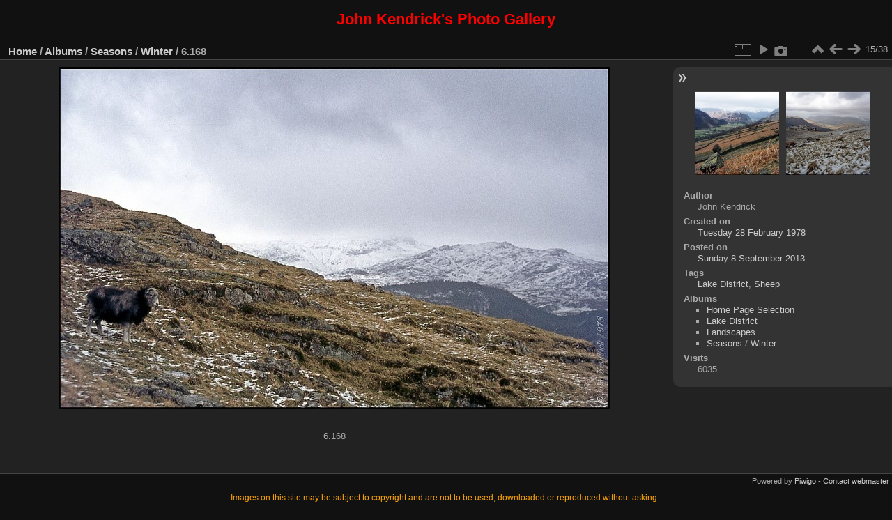

--- FILE ---
content_type: text/html; charset=utf-8
request_url: http://jkpg.ddns.net/piwigo/picture.php?/871/category/11
body_size: 4065
content:
<!DOCTYPE html>
<html lang="en" dir="ltr">
<head>
<meta charset="utf-8">
<meta name="generator" content="Piwigo (aka PWG), see piwigo.org">

 
<meta name="author" content="John Kendrick">
<meta name="keywords" content="Lake District, Sheep">
<meta name="description" content="
	6.168
 - 6.168+wm+bdr_1000w.jpg">

<title>6.168 | John Kendrick's Photo Gallery</title>
<link rel="shortcut icon" type="image/x-icon" href="./local/favicon.ico">

<link rel="start" title="Home" href="/piwigo/" >
<link rel="search" title="Search" href="search.php" >

<link rel="first" title="First" href="picture.php?/326/category/11" ><link rel="prev" title="Previous" href="picture.php?/869/category/11" ><link rel="next" title="Next" href="picture.php?/868/category/11" ><link rel="last" title="Last" href="picture.php?/961/category/11" ><link rel="up" title="Thumbnails" href="index.php?/category/11" >
<link rel="canonical" href="picture.php?/871">

 
	<!--[if lt IE 7]>
		<link rel="stylesheet" type="text/css" href="themes/default/fix-ie5-ie6.css">
	<![endif]-->
	<!--[if IE 7]>
		<link rel="stylesheet" type="text/css" href="themes/default/fix-ie7.css">
	<![endif]-->
	

	<!--[if lt IE 8]>
		<link rel="stylesheet" type="text/css" href="themes/elegant/fix-ie7.css">
	<![endif]-->


<!-- BEGIN get_combined -->
<link rel="stylesheet" type="text/css" href="_data/combined/12t30e4.css">


<!-- END get_combined -->

<!--[if lt IE 7]>
<script type="text/javascript" src="themes/default/js/pngfix.js"></script>
<![endif]-->

</head>

<body id="thePicturePage" class="section-categories category-11 image-871 "  data-infos='{"section":"categories","category_id":"11","image_id":"871"}'>

<div id="the_page">


<div id="theHeader"><h3 style="color:red;">
	<span style="font-size:22px;">John Kendrick's Photo Gallery </span></h3>
</div>


<div id="content">



<div id="imageHeaderBar">
	<div class="browsePath">
		<a href="/piwigo/">Home</a> / <a href="index.php?/categories">Albums</a> / <a href="index.php?/category/41">Seasons</a> / <a href="index.php?/category/11">Winter</a><span class="browsePathSeparator"> / </span><h2>6.168</h2>
	</div>
</div>

<div id="imageToolBar">
<div class="imageNumber">15/38</div>
<div class="navigationButtons">
<a href="index.php?/category/11" title="Thumbnails" class="pwg-state-default pwg-button"><span class="pwg-icon pwg-icon-arrow-n"></span><span class="pwg-button-text">Thumbnails</span></a><a href="picture.php?/869/category/11" title="Previous : 6.166" class="pwg-state-default pwg-button"><span class="pwg-icon pwg-icon-arrow-w"></span><span class="pwg-button-text">Previous</span></a><a href="picture.php?/868/category/11" title="Next : 6.169" class="pwg-state-default pwg-button pwg-button-icon-right"><span class="pwg-icon pwg-icon-arrow-e"></span><span class="pwg-button-text">Next</span></a></div>

<div class="actionButtons">
<a id="derivativeSwitchLink" title="Photo sizes" class="pwg-state-default pwg-button" rel="nofollow"><span class="pwg-icon pwg-icon-sizes"></span><span class="pwg-button-text">Photo sizes</span></a><div id="derivativeSwitchBox" class="switchBox"><div class="switchBoxTitle">Photo sizes</div><span id="aSizeChecked">&#x2714; </span> <a id="aSize" href="picture.php?/871/category/11" title="" data-checked="yes">Automatic</a><br><br><span class="switchCheck" id="derivativeChecked2small" style="visibility:hidden">&#x2714; </span><a href="javascript:changeImgSrc('_data/i/upload/2013/09/08/20130908180003-37b2b555-2s.jpg','2small','2small')">XXS - tiny<span class="derivativeSizeDetails"> (240 x 149)</span></a><br><span class="switchCheck" id="derivativeCheckedxsmall" style="visibility:hidden">&#x2714; </span><a href="javascript:changeImgSrc('_data/i/upload/2013/09/08/20130908180003-37b2b555-xs.jpg','xsmall','xsmall')">XS - extra small<span class="derivativeSizeDetails"> (450 x 279)</span></a><br><span class="switchCheck" id="derivativeCheckedsmall" style="visibility:hidden">&#x2714; </span><a href="javascript:changeImgSrc('_data/i/upload/2013/09/08/20130908180003-37b2b555-sm.jpg','small','small')">S - small<span class="derivativeSizeDetails"> (576 x 357)</span></a><br><span class="switchCheck" id="derivativeCheckedmedium">&#x2714; </span><a href="javascript:changeImgSrc('_data/i/upload/2013/09/08/20130908180003-37b2b555-me.jpg','medium','medium')">M - medium<span class="derivativeSizeDetails"> (792 x 491)</span></a><br><span class="switchCheck" id="derivativeCheckedOriginal" style="visibility:hidden">&#x2714; </span><a href="javascript:changeImgSrc('./upload/2013/09/08/20130908180003-37b2b555.jpg','large','Original')">Original<span class="derivativeSizeDetails"> (1000 x 621)</span></a><br></div>
<a href="picture.php?/871/category/11&amp;slideshow=" title="slideshow" class="pwg-state-default pwg-button" rel="nofollow"><span class="pwg-icon pwg-icon-slideshow"></span><span class="pwg-button-text">slideshow</span></a><a href="picture.php?/871/category/11&amp;metadata" title="Show file metadata" class="pwg-state-default pwg-button" rel="nofollow"><span class="pwg-icon pwg-icon-camera-info"></span><span class="pwg-button-text">Show file metadata</span></a></div>
</div>
<div id="theImageAndInfos">
<div id="theImage">

    <img class="file-ext-jpg path-ext-jpg" src="_data/i/upload/2013/09/08/20130908180003-37b2b555-me.jpg"width="792" height="491" alt="6.168+wm+bdr_1000w.jpg" id="theMainImage" usemap="#mapmedium" title="
	6.168
">


<map name="map2small"><area shape=rect coords="0,0,60,149" href="picture.php?/869/category/11" title="Previous : 6.166" alt="6.166"><area shape=rect coords="60,0,179,37" href="index.php?/category/11" title="Thumbnails" alt="Thumbnails"><area shape=rect coords="180,0,240,149" href="picture.php?/868/category/11" title="Next : 6.169" alt="6.169"></map><map name="mapxsmall"><area shape=rect coords="0,0,112,279" href="picture.php?/869/category/11" title="Previous : 6.166" alt="6.166"><area shape=rect coords="112,0,335,69" href="index.php?/category/11" title="Thumbnails" alt="Thumbnails"><area shape=rect coords="338,0,450,279" href="picture.php?/868/category/11" title="Next : 6.169" alt="6.169"></map><map name="mapsmall"><area shape=rect coords="0,0,144,357" href="picture.php?/869/category/11" title="Previous : 6.166" alt="6.166"><area shape=rect coords="144,0,429,89" href="index.php?/category/11" title="Thumbnails" alt="Thumbnails"><area shape=rect coords="433,0,576,357" href="picture.php?/868/category/11" title="Next : 6.169" alt="6.169"></map><map name="mapmedium"><area shape=rect coords="0,0,198,491" href="picture.php?/869/category/11" title="Previous : 6.166" alt="6.166"><area shape=rect coords="198,0,591,122" href="index.php?/category/11" title="Thumbnails" alt="Thumbnails"><area shape=rect coords="595,0,792,491" href="picture.php?/868/category/11" title="Next : 6.169" alt="6.169"></map><map name="mapOriginal"><area shape=rect coords="0,0,250,621" href="picture.php?/869/category/11" title="Previous : 6.166" alt="6.166"><area shape=rect coords="250,0,746,155" href="index.php?/category/11" title="Thumbnails" alt="Thumbnails"><area shape=rect coords="751,0,1000,621" href="picture.php?/868/category/11" title="Next : 6.169" alt="6.169"></map>

<p class="imageComment"><p><br />
	6.168</p><br />
</p>

</div><div id="infoSwitcher"></div><div id="imageInfos">
	<div class="navThumbs">
			<a class="navThumb" id="linkPrev" href="picture.php?/869/category/11" title="Previous : 6.166" rel="prev">
				<span class="thumbHover prevThumbHover"></span>
        <img class="" src="_data/i/upload/2013/09/08/20130908175954-5f98b2d1-sq.jpg" alt="6.166">
			</a>
			<a class="navThumb" id="linkNext" href="picture.php?/868/category/11" title="Next : 6.169" rel="next">
				<span class="thumbHover nextThumbHover"></span>
				<img class="" src="_data/i/upload/2013/09/08/20130908175950-dde63080-sq.jpg" alt="6.169">
			</a>
	</div>

<dl id="standard" class="imageInfoTable"><div id="Author" class="imageInfo"><dt>Author</dt><dd>John Kendrick</dd></div><div id="datecreate" class="imageInfo"><dt>Created on</dt><dd><a href="index.php?/created-monthly-list-1978-03-00" rel="nofollow">Tuesday 28 February 1978</a></dd></div><div id="datepost" class="imageInfo"><dt>Posted on</dt><dd><a href="index.php?/posted-monthly-list-2013-09-08" rel="nofollow">Sunday 8 September 2013</a></dd></div><div id="Tags" class="imageInfo"><dt>Tags</dt><dd><a href="index.php?/tags/471-lake_district">Lake District</a>, <a href="index.php?/tags/252-sheep">Sheep</a></dd></div><div id="Categories" class="imageInfo"><dt>Albums</dt><dd><ul><li><a href="index.php?/category/3">Home Page Selection</a></li><li><a href="index.php?/category/80">Lake District</a></li><li><a href="index.php?/category/1">Landscapes</a></li><li><a href="index.php?/category/41">Seasons</a> / <a href="index.php?/category/11">Winter</a></li></ul></dd></div><div id="Visits" class="imageInfo"><dt>Visits</dt><dd>6035</dd></div>
</dl>
</div>
</div>


</div>
<div id="copyright">

  Powered by	<a href="https://piwigo.org" class="Piwigo">Piwigo</a>
  
  - <a href="http://jkpg.ddns.net/piwigo/index.php?/contact/">Contact webmaster</a>
    <span id="persofooter">
<p style="text-align: center;">
	<span style="font-size:12px;"><span style="color: rgb(255, 165, 0);">Images on this site may be subject to copyright and are not to be used, downloaded or reproduced without asking.<br />
	By all means link to a page but please do not link directly to an image. </span></span></p>

</span>
</div>
</div>
<!-- BEGIN get_combined -->
<script type="text/javascript" src="_data/combined/bevz6t.js"></script>
<script type="text/javascript">//<![CDATA[

jQuery().ready(function() {
  if (jQuery("#theImage").size() > 0) {
    function save_available_size() {
      var width = jQuery("#theImage").width()
      width -= 12;

      if (jQuery("#theMainImage").size() > 0) {
        var imageMarginWidth = jQuery("#theMainImage").outerWidth(true)-jQuery("#theMainImage").width();
        width -= imageMarginWidth;
      }

      var docHeight = "innerHeight" in window ? window.innerHeight : document.documentElement.offsetHeight;
      var offset = jQuery("#theImage").offset();
      var height = docHeight - Math.ceil(offset.top);
      height -= 40;

      document.cookie= 'available_size='+width+'x'+height+';path=/piwigo/';
    }

    save_available_size();
    jQuery(window).resize(function() {
      save_available_size();
    });

    jQuery("#aSize").click(function() {
      var is_automatic_size;

      if (jQuery(this).data("checked") == "yes") {
        is_automatic_size = "no";
        jQuery("#aSizeChecked").css("visibility", "hidden");
      }
      else {
        is_automatic_size = "yes";
        jQuery("#aSizeChecked").css("visibility", "visible");
      }

      jQuery(this).data("checked", is_automatic_size);
      document.cookie= 'is_automatic_size='+is_automatic_size+';path=/piwigo/';
    });
  }
});
var p_main_menu = "on", p_pict_descr = "on", p_pict_comment = "off";
jQuery(document).ready(function() {
  jQuery(document).on('contextmenu', '#theImage img,#theImage area,#akPicture,#colorbox,#sb-container,#prevnext,#theMainImage,#theImgHigh,.thumbnailCategory img,.thumbnails img,#thumbnails img,#myHomePage img,.fotorama__img,.pswp img',  function() {
    return false;
  });
	
  jQuery(document).on('dragstart', '#theImage img,#theImage area,#akPicture,#colorbox,#sb-container,#prevnext,#theMainImage,#theImgHigh,.thumbnailCategory img,.thumbnails img,#thumbnails img,#myHomePage img,.fotorama__img,.pswp img',  function() {
    return false;
  });
});
document.onkeydown = function(e){e=e||window.event;if (e.altKey) return true;var target=e.target||e.srcElement;if (target && target.type) return true;	var keyCode=e.keyCode||e.which, docElem=document.documentElement, url;switch(keyCode){case 63235: case 39: if (e.ctrlKey || docElem.scrollLeft==docElem.scrollWidth-docElem.clientWidth)url="picture.php?/868/category/11"; break;case 63234: case 37: if (e.ctrlKey || docElem.scrollLeft==0)url="picture.php?/869/category/11"; break;case 36: if (e.ctrlKey)url="picture.php?/326/category/11"; break;case 35: if (e.ctrlKey)url="picture.php?/961/category/11"; break;case 38: if (e.ctrlKey)url="index.php?/category/11"; break;}if (url) {window.location=url.replace("&amp;","&"); return false;}return true;}
function changeImgSrc(url,typeSave,typeMap)
{
	var theImg = document.getElementById("theMainImage");
	if (theImg)
	{
		theImg.removeAttribute("width");theImg.removeAttribute("height");
		theImg.src = url;
		theImg.useMap = "#map"+typeMap;
	}
	jQuery('#derivativeSwitchBox .switchCheck').css('visibility','hidden');
	jQuery('#derivativeChecked'+typeMap).css('visibility','visible');
	document.cookie = 'picture_deriv='+typeSave+';path=/piwigo/';
}
(window.SwitchBox=window.SwitchBox||[]).push("#derivativeSwitchLink", "#derivativeSwitchBox");
//]]></script>
<script type="text/javascript">
(function() {
var s,after = document.getElementsByTagName('script')[document.getElementsByTagName('script').length-1];
s=document.createElement('script'); s.type='text/javascript'; s.async=true; s.src='themes/default/js/switchbox.js?v15.7.0';
after = after.parentNode.insertBefore(s, after);
})();
</script>
<!-- END get_combined -->

</body>
</html>